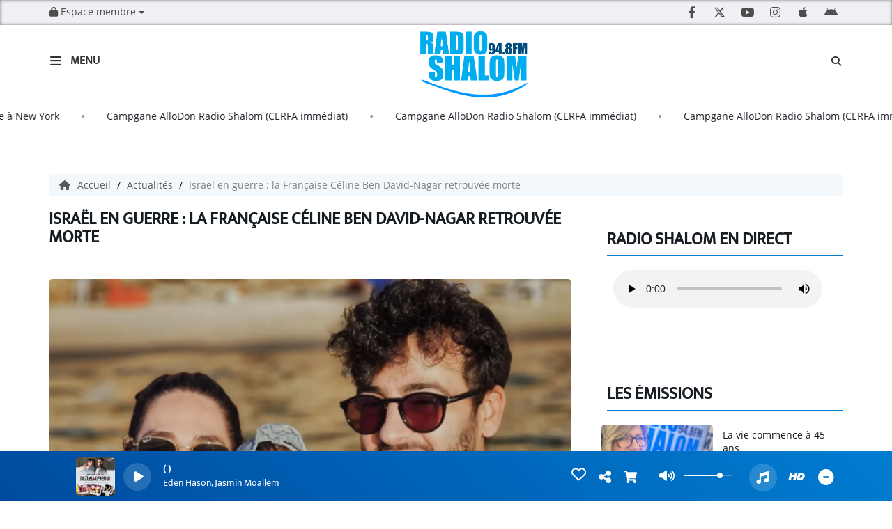

--- FILE ---
content_type: text/html; charset=UTF-8
request_url: http://radioshalom.fr/news/israel-en-guerre-la-francaise-celine-ben-david-nagar-retrouvee-morte-609
body_size: 19278
content:
<!DOCTYPE html PUBLIC "-//W3C//DTD XHTML 1.0 Strict//EN" "http://www.w3.org/TR/xhtml1/DTD/xhtml1-strict.dtd"><html xmlns="http://www.w3.org/1999/xhtml" xml:lang="fr"  lang="fr">
<head>
    <meta name="viewport" content="width=device-width initial-scale=1.0 maximum-scale=1.0 user-scalable=0"/>

	<link href="http://radioshalom.fr/news/israel-en-guerre-la-francaise-celine-ben-david-nagar-retrouvee-morte-609" rel="canonical" />
<link href="http://radioshalom.fr/rss-feed-1" rel="alternate" type="application/rss+xml" title="RSS News" />
<link href="http://radioshalom.fr/rss-feed-33" rel="alternate" type="application/rss+xml" title="RSS Commentaires" />
<link href="/upload/61af7269ed4d04.06751437.ico" rel="icon" type="image/x-icon" />	            <link rel="amphtml" href="http://radioshalom.fr/news/amp/israel-en-guerre-la-francaise-celine-ben-david-nagar-retrouvee-morte-609">
		    <title>Israël en guerre : la Française Céline Ben David-Nagar retrouvée morte - Radio Shalom</title>
    <meta name="description" content="Radio Shalom : La guerre en Isra&euml;l endeuille chaque jour un peu plus la France."/>
    <meta name="keywords" content="actualités,news"/>
    <meta http-equiv="Content-Type" content="text/html; charset=UTF-8"/>
    <meta http-equiv="Content-Language" content="fr"/>

    <link href="//fonts.googleapis.com/css?family=Raleway:400,700,800,900,600,500,300,200,100' " rel="stylesheet" property="stylesheet" type="text/css" media="all">

    <link rel="stylesheet" href="https://dfweu3fd274pk.cloudfront.net/theme4/style-804e3a7cf9.css"/>

	    <link id="mystylecss" rel="stylesheet" href="/css/theme4/mystyle.css?refresh=696f937b1604a">


    <script src="https://dfweu3fd274pk.cloudfront.net/theme4/script-0a8a17fe89.js"></script>
    <script src="https://maps.googleapis.com/maps/api/js?key=" async defer></script>
	
	    <!-- Google / Search Engine Tags -->
    <meta itemprop="name" content="Radio Shalom" />
    <meta itemprop="description" content="Radio Shalom : La guerre en Isra&euml;l endeuille chaque jour un peu plus la France." />
    <meta itemprop="image" content="http://radioshalom.fr/upload/news/main/652eac3d9a5d50.79311809.png?=1768919931" />
    <!-- Meta Facebook -->
    <meta property="og:url" content="http://radioshalom.fr/news/israel-en-guerre-la-francaise-celine-ben-david-nagar-retrouvee-morte-609"/>
    <meta property='og:site_name' content="Radio Shalom"/>
    <meta property="og:title" content="Israël en guerre : la Française Céline Ben David-Nagar retrouvée morte"/>
    <meta property="og:description" content="La guerre en Isra&amp;euml;l endeuille chaque jour un peu plus la France. Dix jours apr&amp;egrave;s sa disparition, la franco-isra&amp;eacute;lienne C&amp;eacute;line Ben David-Nagar a..."/>
    <meta property="og:type" content="article"/>
    <meta property="og:image" content="http://radioshalom.fr/upload/news/main/652eac3d9a5d50.79311809.png?=1768919931"/>
    <!-- Meta twitter -->
    <meta name="twitter:card" content="summary_large_image"/>
	            <meta name="twitter:site" content="@radioshalom94_8?lang=fr"/>
		    <meta name="twitter:title" content="Israël en guerre : la Française Céline Ben David-Nagar retrouvée morte"/>
    <meta name="twitter:description" content="La guerre en Isra&amp;euml;l endeuille chaque jour un peu plus la France. Dix jours apr&amp;egrave;s sa disparition, la franco-isra&amp;eacute;lienne C&amp;eacute;line Ben David-Nagar a..."/>
    <meta name="twitter:image" content="http://radioshalom.fr/upload/news/main/652eac3d9a5d50.79311809.png?=1768919931"/>
    <meta name="twitter:image:alt" content="Israël en guerre : la Française Céline Ben David-Nagar retrouvée morte"/>
	         <meta name="apple-itunes-app" content="app-id=1492095385">
	
    <style type="text/css">
        
        @font-face {
            font-family: "mukta";
            src: url('//fonts.gstatic.com/s/mukta/v7/iJWKBXyXfDDVXYnGp32S0H3f.ttf');
        }

        @font-face {
            font-family: "opensans";
            src: url('//fonts.gstatic.com/s/opensans/v17/mem8YaGs126MiZpBA-U1UpcaXcl0Aw.ttf');
        }

        .main-color, .list_element h4:hover, .list_element h3:hover, .list_element h2:hover, .list_element h1:hover, #date_diffusion + .bootstrap-datetimepicker-widget table td a span, #date_agenda + .bootstrap-datetimepicker-widget table td a span, #date_diffusion + .bootstrap-datetimepicker-widget table thead span, #date_agenda + .bootstrap-datetimepicker-widget table thead span, .box-play a, ul.pagination-custom li span, ul.pagination-custom li a {
            color:  !important;
        }

        .main-color-for-background, .centered-btns_tabs a, #date_diffusion + .bootstrap-datetimepicker-widget table td.active, #date_agenda + .bootstrap-datetimepicker-widget table td.active, #date_diffusion + .bootstrap-datetimepicker-widget table td.active:hover, #date_agenda + .bootstrap-datetimepicker-widget table td.active:hover, #date_diffusion + .bootstrap-datetimepicker-widget .btn-primary, #date_agenda + .bootstrap-datetimepicker-widget .btn-primary, .bootstrap-datetimepicker-widget table td span.active, .form-group-radio .radio-inline span:after, ul.pagination-custom#catpicker li .active span, .lg-progress-bar .lg-progress {
            background:  !important;
        }

        .main-color-for-background-5, .pagination > li > a:focus, .pagination > li > a:hover, .pagination > li > span:focus, .pagination > li > span:hover {
            background: rgba(0, 0, 0, 0.05)
        }

        .main-color-for-background-10 {
            background: rgba(0, 0, 0, 0.10)
        }

        .main-color-for-background-gradient {
            background: linear-gradient(225deg, , );
            background: linear-gradient(225deg, , rgba(-50, -50, -50));
        }

        .main-color-for-border-bottom {
            border-bottom: solid 1px;
        }

        .main-color-for-border-bottom-color, #date_diffusion + .bootstrap-datetimepicker-widget table td.today:not(.active):before, #date_agenda + .bootstrap-datetimepicker-widget table td.today:not(.active):before {
            border-bottom-color: ;
        }

        .form-control:focus, .form-group-radio .radio-inline input:checked ~ span {
            border-color: ;
        }

        .title-font {
            font-family: mukta        }

        .content-font, .form-control {
            font-family: opensans        }

        .btn-primary, .btn-primary[disabled], .btn-primary.disabled, .btn-primary.disabled:hover, .btn-primary[disabled]:hover, .btn-primary.disabled:focus {
            background: linear-gradient(-135deg, , );
            background: linear-gradient(-135deg,  0%, rgba(-50, -50, -50) 100%);
        }

        .btn-primary::before {
            background: linear-gradient(40.65deg, , );
            background: linear-gradient(40.65deg,  0%, rgba(-50, -50, -50) 100%);
        }

        .btn, .pagination-custom span.deactive {
            font-family: opensans;
            box-shadow: 0 1px 10px 0 rgba(0, 0, 0, 0.5);
        }

        .navbar-player .control-play .fa {
            color: ;
        }

                .footer {
            margin-bottom: 0;
        }

        
        

        
        
                .logo {
            height: 100px !important;
        }

                .navbar-header,
        a.navbar-brand,
        .navbar-player {
            height: 110px;
        }

        .opened_menu_responsive #menu-responsive {
            top: 144px;
        }

        .menu-label,
        #fakeSearchButton,
        .opened_search_bar #search-form {
            top: 41px;
        }

        .openmenuButton {
            top: 21px;
        }

        .navbar-header .close {
            top: 23px;
        }

        .opened_search_bar #closeSearchBar {
            top: 38px;
        }

                
    </style>

    <style type="text/css" id="customCSS">
            </style>

	    <link rel="stylesheet" href="https://unpkg.com/orejime@2.0.3/dist/orejime.css"/>
    <link rel="stylesheet" href="/css/common/orejime.css"/>
</head>

<body>
<div id='fb-root'></div>

<!-- Script pour le Menu -->
<script>
    (function ($) { //create closure so we can safely use $ as alias for jQuery
        $(document).ready(function () {
            $('#navbar-sfmenu').superfish({
                speed: 'fast',
                delay: 200
            });
        });
    })(jQuery);
</script>

<div id="menu-responsive-overlay"></div>

<nav id="navbarscroll" class="navbar navbar-default navbar-fixed-top container counter-container">
    <!-- header-fixed-top pour fixer le header en haut + enlever le JS -->
    <div class="nav-global content-font">
        <div id="toplink" class="scrolltoplink">
            <div class="container toplink-container">

                <div class="link-contact">
                    <div class="dropdown">
                        <button class="btn btn-toplink dropdown-toggle" type="button" id="dropdownMenu12"
                                data-toggle="dropdown" aria-haspopup="true" aria-expanded="true">
                            <i class="fa fa-lock"></i> Espace membre                            <span class="caret"></span>
                        </button>

                        <ul class="dropdown-menu" aria-labelledby="dropdownMenu12">
                            <li class="navbarItem-user  hidden ">
                                <a href="/utilisateurs"
                                   role="button" data-toggle="modal"><i
                                            class="fa fa-user"></i> Mon compte</a>
                            </li class="navbarItem-user  hidden ">
                                                        <li role="separator"
                                class="divider navbarItem-user  hidden "></li>
                            <li class="navbarItem-user  hidden ">
                                <a id="logout"
                                   href="/utilisateurs/index/logout">
                                    <i class="fa fa-sign-out"></i> Fermer ma session                                </a>
                            </li>
                            <li class="navbarItem-guest ">
                                <a href="/inscription"><i
                                            class="fa fa-user"></i> Se connecter</a></li>
                            <li class="navbarItem-guest ">
                                <a href="#modal_mdp_oublie" role="button" data-toggle="modal"><i
                                            class="fa fa-question-circle"></i> Mot de passe oublié ?                                </a></li>
                        </ul>
                    </div>
                </div>

                <div class="link-socials">
                    <div class="link-socials-list">

                                                    <div class="link-socials-item facebook">
                                <a class="link-socials-item-link" target="_blank"
                                   href="https://www.facebook.com/profile.php?id=100063601241798">
                                    <span class="link-socials-item-link-hover"></span>
                                </a>
                                <div class="link-socials-item-popup">
                                    <span>Facebook</span>
                                </div>
                            </div>
                        
                                                    <div class="link-socials-item twitter">
                                <a class="link-socials-item-link" target="_blank"
                                   href="https://twitter.com/radioshalom94_8?lang=fr">
                                    <span class="link-socials-item-link-hover"></span>
                                </a>
                                <div class="link-socials-item-popup">
                                    <span>Twitter</span>
                                </div>
                            </div>
                        
                                                    <div class="link-socials-item youtube">
                                <a class="link-socials-item-link" target="_blank"
                                   href="https://www.youtube.com/@radioshalom94.89">
                                    <span class="link-socials-item-link-hover"></span>
                                </a>
                                <div class="link-socials-item-popup">
                                    <span>YouTube</span>
                                </div>
                            </div>
                        
                                                    <div class="link-socials-item instagram">
                                <a class="link-socials-item-link" target="_blank"
                                   href="https://www.instagram.com/radioshalom94.8/?hl=fr">
                                    <span class="link-socials-item-link-hover"></span>
                                </a>
                                <div class="link-socials-item-popup">
                                    <span>Instagram</span>
                                </div>
                            </div>
                        
                                                    <div class="link-socials-item ios">
                                <a class="link-socials-item-link" target="_blank"
                                   href="https://apps.apple.com/fr/app/radio-shalom/id1492095385">
                                    <span class="link-socials-item-link-hover"></span>
                                </a>
                                <div class="link-socials-item-popup">
                                    <span>iPhone</span>
                                </div>
                            </div>
                        
                                                    <div class="link-socials-item android">
                                <a class="link-socials-item-link" target="_blank"
                                   href="https://play.google.com/store/apps/details?id=com.icreo.radioshalomofficiel&pli=1">
                                    <span class="link-socials-item-link-hover"></span>
                                </a>
                                <div class="link-socials-item-popup">
                                    <span>Android</span>
                                </div>
                            </div>
                        
                        
                                            </div>
                </div>
            </div>
        </div>

        <div class="navbarheaderzone">
            <div class="container navheaderbg">
                <div class="navbar-header">
                    <div class="open-menu-div">
                        <span class="openmenuButton" id="menu-opener">
                            <i class="fa fa-bars"></i>
                        </span>
                        <div class="title-font menu-label menu-label-ouvert">Menu</div>
                    </div>
                    <div class="close-menu-div">
                        <button id="closeMenu" type="button" class="close" aria-label="Close">
                            <span aria-hidden="true">&times;</span>
                        </button>
                        <div class="title-font menu-label menu-label-fermer">Fermer</div>
                    </div>

                    <a class="navbar-brand" href="/"><img
                                src="/upload/design/5acb8e3e1cea44.75620795.png" alt="logo"
                                class="logo"/></a>

                                        <div class="navbar-player main-color-for-background-gradient">
                        <div class="control-infos" id="navbar-player-titrage">
                            <a class="control-play">
                                <i class="fa fa-play play-button"></i>
                                <i class="fa fa-pause pause-button" style="display: none;"></i>
                                <i class="fa fa-spinner fa-spin player-loader" style="display: none;"></i>
                            </a>
                            <span class="control-track">
                                <span class="title ellipsis ellipsis-1l title-font"></span>
                                <span class="artist ellipsis ellipsis-1l title-font"></span>
                            </span>
                            <div class="clear"></div>
                        </div>
                    </div>
                                    </div>
                
<form class="searchform searchform-menu" id="search-form" method="post">
    <button type="submit" id="searchButton" class="search-button"><i class="fa fa-search"></i></button>
    <input class="title-font search-bar" type="text" id="searchBar" name="query" placeholder="Rechercher sur le site…" disabled />
</form>
<button type="submit" id="fakeSearchButton" class="search-button"><i class="fa fa-search"></i></button>
<button id="closeSearchBar" type="button" class="close" aria-label="Close">
    <span aria-hidden="true">&times;</span>
</button>

<script type="text/javascript">

    $("#searchBar").keydown(function (e) {
        var key = (e.which) ? e.which : e.keyCode;

        if (key === 13) {
            e.stopPropagation();
            e.preventDefault();
        }
    });

    $("#searchBar").keyup(function (e) {
        var key = (e.which) ? e.which : e.keyCode;
        if (key === 13) {
            if($("#searchBar").val().trim().length > 0) {
                $(".searchform").attr("action",'/' + 'recherche' + '/' + $("#searchBar").val());
                $("body").removeClass('opened_search_bar');
                $("#searchBar").attr('disabled','disabled');
                $("#search-form").submit();
            }
        }
    });

    $('#searchButton').click(function (e) {
        e.stopPropagation();
        e.preventDefault();

        if($("#searchBar").val().trim().length > 0) {
            $(".searchform").attr("action",'/' + 'recherche' + '/' + $("#searchBar").val());
            $("body").removeClass('opened_search_bar');
            $("#searchBar").attr('disabled','disabled');
            $("#search-form").submit();
        }
    });

</script>
            </div>
        </div>
    </div>
        <div class="ticker-bar">
        <div class="ticker__title">
            <p>
                            </p>
        </div>
        <div class="ticker-wrap">
            <div class="ticker">
                                                            <a href="/news/le-president-venezuelien-dechu-nicolas-maduro-face-a-la-justice-a-new-york-838" class="ticker__item">
                            Le président vénézuélien déchu Nicolás Maduro face à la justice à New York                        </a>
                        <span class="oval"></span>
                                                                                <a href="/news/campgane-allodon-radio-shalom-cerfa-immediat-837" class="ticker__item">
                            Campgane AlloDon Radio Shalom (CERFA immédiat)                        </a>
                        <span class="oval"></span>
                                                                                <a href="/news/campgane-allodon-radio-shalom-cerfa-immediat-836" class="ticker__item">
                            Campgane AlloDon Radio Shalom (CERFA immédiat)                        </a>
                        <span class="oval"></span>
                                                                                <a href="/news/campgane-allodon-radio-shalom-cerfa-immediat-835" class="ticker__item">
                            Campgane AlloDon Radio Shalom (CERFA immédiat)                        </a>
                        <span class="oval"></span>
                                                                                <a href="/news/l-election-de-zohran-mamdani-a-new-york-provoque-un-seisme-politique-mondial-834" class="ticker__item">
                            L’élection de Zohran Mamdani à New York provoque un séisme politique mondial                        </a>
                        <span class="oval"></span>
                                                                                <a href="/news/zohar-mamdani-au-coeur-d-une-controverse-a-moins-d-une-semaine-des-municipales-new-yorkaises-833" class="ticker__item">
                            Zohar Mamdani au cœur d’une controverse à moins d’une semaine des municipales new-yorkaises                        </a>
                        <span class="oval"></span>
                                                                                <a href="/news/independante-a-gauche-pro-palestinienne-catherine-connolly-la-nouvelle-presidente-de-l-irlande-832" class="ticker__item">
                            Indépendante, à gauche, pro-palestinienne... Catherine Connolly, la nouvelle présidente de l’Irlande                        </a>
                        <span class="oval"></span>
                                                                                <a href="/news/abattage-d-un-olivier-en-hommage-a-ilan-halimi-deux-freres-condamnes-mais-pas-pour-antisemitisme-831" class="ticker__item">
                            Abattage d’un olivier en hommage à Ilan Halimi: deux frères condamnés, mais pas pour antisémitisme.                        </a>
                        <span class="oval"></span>
                                                                                <a href="/news/l-euroligue-de-basket-de-retour-en-israel-830" class="ticker__item">
                            L’Euroligue de basket de retour en Israël                        </a>
                        <span class="oval"></span>
                                                                                <a href="/news/boycott-l-equipementier-reebok-ordonne-a-la-selection-israelienne-de-football-de-retirer-son-logo-829" class="ticker__item">
                            Boycott : l'équipementier Reebok ordonne à la sélection israélienne de football de retirer son logo                        </a>
                        <span class="oval"></span>
                                                                                <a href="/news/un-mois-apres-son-depart-ou-en-est-la-flottille-humanitaire-qui-se-rapproche-de-gaza-828" class="ticker__item">
                            Un mois après son départ, où en est la flottille humanitaire qui se rapproche de Gaza ?                        </a>
                        <span class="oval"></span>
                                                                                <a href="/news/nicolas-sarkozy-condamne-a-cinq-ans-d-emprisonnement-pour-association-de-malfaiteurs-dans-l-affaire-du-financement-libyen-de-sa-campagne-de-2007-827" class="ticker__item">
                            Nicolas Sarkozy condamné à cinq ans d'emprisonnement pour association de malfaiteurs dans l'affaire du financement libyen de sa campagne de 2007                        </a>
                        <span class="oval"></span>
                                                                                <a href="/news/demission-de-francois-bayrou-qui-pour-lui-succeder-826" class="ticker__item">
                            Démission de François Bayrou: qui pour lui succéder ?                        </a>
                        <span class="oval"></span>
                                                                                <a href="/news/reconnaissance-internationale-de-la-palestine-un-elan-qui-s-intensifie-825" class="ticker__item">
                            Reconnaissance internationale de la Palestine : un élan qui s’intensifie                        </a>
                        <span class="oval"></span>
                                                                                <a href="/news/tensions-diplomatiques-entre-la-france-et-israel-emmanuel-macron-persiste-sur-la-reconnaissance-de-l-etat-palestinien-824" class="ticker__item">
                            Tensions diplomatiques entre la France et Israël : Emmanuel Macron persiste sur la reconnaissance de l'État palestinien                        </a>
                        <span class="oval"></span>
                                                                                <a href="/news/fauda-le-tournage-deplace-de-marseille-a-budapest-en-raison-de-tensions-liees-a-l-antisemitisme-823" class="ticker__item">
                            Fauda : le tournage déplacé de Marseille à Budapest en raison de tensions liées à l’antisémitisme                        </a>
                        <span class="oval"></span>
                                                                                <a href="/news/dette-jours-feries-antisemitisme-francois-bayrou-s-explique-depuis-matignon-822" class="ticker__item">
                            Dette, jours fériés, antisémitisme : François Bayrou s'explique depuis Matignon                        </a>
                        <span class="oval"></span>
                                                                                <a href="/news/vandalisme-antisemite-a-paris-les-locaux-d-el-al-pris-pour-cible-reactions-fermes-en-israel-et-en-france-821" class="ticker__item">
                            Vandalisme antisémite à Paris : les locaux d’El Al pris pour cible, réactions fermes en Israël et en France                        </a>
                        <span class="oval"></span>
                                                                                <a href="/news/polemique-a-bord-des-messages-pro-palestiniens-decouverts-sur-des-repas-casher-820" class="ticker__item">
                            Polémique à bord : des messages pro-palestiniens découverts sur des repas casher                        </a>
                        <span class="oval"></span>
                                                                                <a href="/news/israel-division-dans-le-monde-culturel-autour-de-la-guerre-a-gaza-819" class="ticker__item">
                            Israël : division dans le monde culturel autour de la guerre à Gaza                        </a>
                        <span class="oval"></span>
                                                                                <a href="/news/france-enquete-apres-des-propos-nazis-d-un-refugie-gazaoui-818" class="ticker__item">
                            France : enquête après des propos nazis d’un réfugié gazaoui                        </a>
                        <span class="oval"></span>
                                                                                <a href="/news/emily-damari-denonce-la-reconnaissance-d-un-etat-palestinien-par-keir-starmer-817" class="ticker__item">
                            Emily Damari dénonce la reconnaissance d’un État palestinien par Keir Starmer                        </a>
                        <span class="oval"></span>
                                                                                <a href="/news/une-employee-d-un-sous-traitant-d-air-france-interpelle-des-passagers-a-roissy-en-scandant-free-palestine-816" class="ticker__item">
                            Une employée d’un sous-traitant d’Air France interpelle des passagers à Roissy en scandant « Free Palestine ».                        </a>
                        <span class="oval"></span>
                                                                                <a href="/news/gaza-25-pays-exigent-un-cessez-le-feu-et-un-acces-humanitaire-immediat-815" class="ticker__item">
                            Gaza : 25 pays exigent un cessez-le-feu et un accès humanitaire immédiat                        </a>
                        <span class="oval"></span>
                                                                                <a href="/news/agression-d-une-fillette-de-9-ans-a-tel-aviv-un-ressortissant-indien-inculpe-814" class="ticker__item">
                            Agression d’une fillette de 9 ans à Tel-Aviv un ressortissant indien inculpé                        </a>
                        <span class="oval"></span>
                                                                                <a href="/news/asile-pour-les-gazaouis-marine-le-pen-denonce-une-folie-pure-813" class="ticker__item">
                            Asile pour les Gazaouis: Marine Le Pen dénonce une “folie pure”                        </a>
                        <span class="oval"></span>
                                                                                <a href="/news/amir-se-retrouve-de-nouveau-au-coeur-d-une-polemique-812" class="ticker__item">
                            Amir se retrouve de nouveau au cœur d’une polémique                        </a>
                        <span class="oval"></span>
                                                                                <a href="/news/la-tension-monte-d-un-cramp-en-syrie-811" class="ticker__item">
                            La tension monte d’un cramp en Syrie                        </a>
                        <span class="oval"></span>
                                                                                <a href="/news/paris-exhorte-israel-a-lever-le-blocus-financier-sur-l-autorite-palestinienne-810" class="ticker__item">
                            Paris exhorte Israël à lever le blocus financier sur l’Autorité palestinienne                        </a>
                        <span class="oval"></span>
                                                                                <a href="/news/apercu-des-compagnies-ayant-repris-ou-assurant-des-vols-vers-ben-gourion-en-2025-809" class="ticker__item">
                            Aperçu des compagnies ayant repris ou assurant des vols vers Ben Gourion en 2025                        </a>
                        <span class="oval"></span>
                                                </div>
        </div>
    </div>
<script>
    
    $(".ticker").clone().appendTo(".ticker-wrap");

    $(".ticker").mouseenter(function() {
        $(".ticker").css("animation-play-state", "paused");
    });

    $(".ticker").mouseleave(function() {
        $(".ticker").css("animation-play-state", "running");
    });
</script>

<div id="player-header" class="player-radio-bar main-color-for-background-gradient no-multistream ">
    <div class="container">

        <script>
                        $(function() {
                            radioURL = "https://www.radioking.com/play/radio-shalom";
                            if(Cookies.get("streamQuality") !== undefined){
                                if(Cookies.get("streamQuality") === "BD") {
                                    if (/Android|webOS|iPhone|iPad|iPod|BlackBerry|IEMobile|Opera Mini/i.test(navigator.userAgent)) {
                                        radioURL = "https://www.radioking.com/play/radio-shalom/416539";
                                    }
                                    $("#HD-link").attr("class", "hd-off");
                                    $("#HD-link").attr("data-val", "0");

                                } else if(Cookies.get("streamQuality") === "HD") {
                                    if (!(/Android|webOS|iPhone|iPad|iPod|BlackBerry|IEMobile|Opera Mini/i.test(navigator.userAgent))) {
                                        radioURL = "https://www.radioking.com/play/radio-shalom/416542";
                                    }
                                }
                            }

                            if(radioURL === ""){
                                radioURL = "https://www.radioking.com/play/radio-shalom";
                            }

                            initPlayer(radioURL, "Live Radio Shalom", "/upload/players/617a99e07fc0a6.16910416.jpg", "8","0")

                        });
                    </script>
        <span class="container-control-stream">
            <span class="control-stream">

                <div id="current-radio" data-flux="https://www.radioking.com/play/radio-shalom"
                     data-flux-bd="https://www.radioking.com/play/radio-shalom/416539"
                     data-flux-hd="https://www.radioking.com/play/radio-shalom/416542"
                     data-logo="/upload/players/617a99e07fc0a6.16910416.jpg"
                     data-name="Live Radio Shalom"
                     data-autoplay="0"
                     data-idplayer="8">
                    <img src="/upload/players/617a99e07fc0a6.16910416.jpg"
                         class="logo-stream"/><span
                        class="stream-name hidden-xs title-font">Live Radio Shalom</span>
                                    </div>

                <div id="other-radios" class="main-color-for-background">
                                    </div>
        	</span>
        </span>

        <span class="container-radio-back-button">
            <span id="radio-back-button" data-flux="https://www.radioking.com/play/radio-shalom"
                  data-flux-bd="https://www.radioking.com/play/radio-shalom/416539"
                  data-flux-hd="https://www.radioking.com/play/radio-shalom/416542"
                  data-logo="/upload/players/617a99e07fc0a6.16910416.jpg"
                  data-name="Live Radio Shalom"
                  data-autoplay="0"
                  data-idplayer="8">

                <div class="title-font back-to-radio-text">
                   <i class="fa fa-arrow-left"></i>
                    <div>
                        Retour à la radio                    </div>
                 </div>
            </span>
        </span>

        <div class="control-infos" id="titrage">
            <span class="control-cover cover-titrage">
                <img class="media-cover" src="">
            </span>
            <a class="control-play">
                <i class="fa fa-play play-button"></i>
                <i class="fa fa-pause pause-button" style="display: none;"></i>
                <i class="fa fa-spinner fa-spin player-loader" style="display: none;"></i>
            </a>
            <span class="control-track">
                <div class="marquee">
                    <span class="title ellipsis ellipsis-1l title-font"></span>
                    <span class="artist ellipsis ellipsis-1l title-font"></span>
                </div>
                <div id="seek-bar" class="hidden">
                    <div class="bar-zone">
                        <div class="seek-slider">
                            <div class="bgSeekSlider"></div>
                        </div>
                    </div>
                    <div class="time-left"></div>
                </div>
            </span>
            <div class="clear"></div>

        </div>
        <span class="open-actions hidden">
                <i>
                <svg width="30px" height="14px" viewBox="0 0 30 14" version="1.1" xmlns="http://www.w3.org/2000/svg" xmlns:xlink="http://www.w3.org/1999/xlink">
                    <defs>
                        <filter x="-3.5%" y="-2.4%" width="107.0%" height="104.8%" filterUnits="objectBoundingBox" id="filter-1">
                            <feOffset dx="0" dy="2" in="SourceAlpha" result="shadowOffsetOuter1"></feOffset>
                            <feGaussianBlur stdDeviation="2" in="shadowOffsetOuter1" result="shadowBlurOuter1"></feGaussianBlur>
                            <feColorMatrix values="0 0 0 0 0   0 0 0 0 0   0 0 0 0 0  0 0 0 0.5 0" type="matrix" in="shadowBlurOuter1" result="shadowMatrixOuter1"></feColorMatrix>
                            <feMerge>
                                <feMergeNode in="shadowMatrixOuter1"></feMergeNode>
                                <feMergeNode in="SourceGraphic"></feMergeNode>
                            </feMerge>
                        </filter>
                    </defs>
                    <g stroke="none" stroke-width="1" fill="none" fill-rule="evenodd">
                        <g id="dot-open-actions" transform="translate(-207.000000, -84.000000)" fill="#FFFFFF" fill-rule="nonzero">
                            <g id="Top-header-2" transform="translate(-5.466844, 0.000000)" filter="url(#filter-1)">
                                <g id="Group-3" transform="translate(5.466844, 64.000000)">
                                    <path d="M213.75,22 C215.270139,22 216.5,23.2298611 216.5,24.75 C216.5,26.2701389 215.270139,27.5 213.75,27.5 C212.229861,27.5 211,26.2701389 211,24.75 C211,23.2298611 212.229861,22 213.75,22 Z M222.55,22 C224.070139,22 225.3,23.2298611 225.3,24.75 C225.3,26.2701389 224.070139,27.5 222.55,27.5 C221.029861,27.5 219.8,26.2701389 219.8,24.75 C219.8,23.2298611 221.029861,22 222.55,22 Z M230.25,22 C231.770139,22 233,23.2298611 233,24.75 C233,26.2701389 231.770139,27.5 230.25,27.5 C228.729861,27.5 227.5,26.2701389 227.5,24.75 C227.5,23.2298611 228.729861,22 230.25,22 Z" id="Path-2"></path>
                                </g>
                            </g>
                        </g>
                    </g>
                </svg>
                </i>
        </span>
        <div class="control-actions-right">

            <span class="control-actions">
                             <a id="player-vote"><i class='far fa-heart'></i></a>
                <div id="partage">
                    <i class="fa fa-share-alt fa-lg fa-fw"></i>
                    <div class="noselect nofbsharing">
                        
                        <a class="twitter content-font" target="_blank">
                            <i class="fa-brands fa-square-x-twitter"></i> Tweeter ce titre                        </a>
                    </div>
                </div>
                <a id="player-download" href="#" target="_blank" class="disabled">
                    <i><svg version="1.1" xmlns="http://www.w3.org/2000/svg" xmlns:xlink="http://www.w3.org/1999/xlink" width="19px" height="18px" viewBox="0 0 19 18" xml:space="preserve">
                        <g class="shopping-cart">
                            <path d="M17.4,10.6L19,3.3c0.1-0.5-0.3-1-0.8-1h-13L4.9,0.7C4.9,0.3,4.5,0,4.2,0H0.8C0.4,0,0,0.4,0,0.8
                                v0.6c0,0.5,0.4,0.8,0.8,0.8h2.3l2.3,12.1c-0.6,0.3-0.9,1-0.9,1.7c0,1.1,0.8,2,1.8,2s1.8-0.9,1.8-2c0-0.6-0.2-1-0.6-1.4h6.9
                                C14.2,15,14,15.5,14,16c0,1.1,0.8,2,1.8,2s1.8-0.9,1.8-2c0-0.8-0.4-1.5-1-1.8l0.2-0.9c0.1-0.5-0.3-1-0.8-1H7.2L7,11.3h9.7
                                C17,11.3,17.3,11,17.4,10.6z"/>
                        </g>
                    </svg></i>
                </a>
                <div class="hidden"
                     id="player-share-track">Je suis en train d’écouter [$1] sur [$2] !</div>
                <div class="hidden"
                     id="player-share-podcast">Je suis en train d’écouter le podcast [$1] !</div>
                <div class="hidden"
                     id="player-share-sample">Je suis en train d’écouter l’extrait [$1] !</div>
            </span>

            <div class="control-volume hidden-sm hidden-xs">
                <a id="mute-volume" class="toggle-volume">
                    <i class="fa fa-fw fa-volume-up fa-lg"></i>
                </a>
                <a id="unmute-volume" class="toggle-volume" style="display: none;">
                    <i class="fa fa-fw fa-volume-off fa-lg"></i>
                </a>

                <div class="control-slider-volume hidden-sm hidden-xs">
                    <div id="player-slider-volume">
                        <div class="container-sliderVolume">
                            <div class="bgSliderVolume"></div>
                        </div>
                    </div>
                </div>
            </div>

            <div class="last-track-zone hidden-sm hidden-xs">
                <div class="last-track-button">
                    <a class="control-last-track">
                        <i class="fa fa-music fa-fw fa-lg"></i>
                    </a>
                </div>
                <span class="container-last-track-list">
                        <div id="last-track-list" class="last-track-list main-color-for-background">
                            <div class="last-tracks"><div class="row m-l-0 m-r-0" style="margin-top: 0;"><div class="col-sm-2 track-hour title-font">17:24</div><div class="col-sm-2 track-cover"><img src="https://image.radioking.io/radios/130300/cover/id3/e3cdca34-b6e3-4e7b-a530-626d3b7922c1.jpg" /></div><div class="col-sm-8 track-titration ellipsis ellipsis-1l"><div class="track-title ellipsis ellipsis-1l title-font">  ( )</div><div class="track-artist ellipsis ellipsis-1l title-font">Eden Hason, Jasmin Moallem</div></div></div><div class="row m-l-0 m-r-0" style="margin-top: 0;"><div class="col-sm-2 track-hour title-font">14:58</div><div class="col-sm-2 track-cover"><img src="https://image.radioking.io/radios/130300/cover/api/a233955c-9eb2-47f0-857d-b5de7f510fe5.jpg" /></div><div class="col-sm-6 track-titration ellipsis ellipsis-1l"><div class="track-title ellipsis ellipsis-1l title-font">תאמין לי</div><div class="track-artist ellipsis ellipsis-1l title-font">עדן בן זקן</div></div><div class="col-sm-2 track-download"><a id="player-download" href="https://itunes.apple.com/us/album/tazizu/1149360724?i=1149365795" target="_blank"><i><svg version="1.1" xmlns="http://www.w3.org/2000/svg" xmlns:xlink="http://www.w3.org/1999/xlink" width="19px" height="18px" viewBox="0 0 19 18" xml:space="preserve">
                    <g class="shopping-cart">
                        <path d="M17.4,10.6L19,3.3c0.1-0.5-0.3-1-0.8-1h-13L4.9,0.7C4.9,0.3,4.5,0,4.2,0H0.8C0.4,0,0,0.4,0,0.8
                            v0.6c0,0.5,0.4,0.8,0.8,0.8h2.3l2.3,12.1c-0.6,0.3-0.9,1-0.9,1.7c0,1.1,0.8,2,1.8,2s1.8-0.9,1.8-2c0-0.6-0.2-1-0.6-1.4h6.9
                            C14.2,15,14,15.5,14,16c0,1.1,0.8,2,1.8,2s1.8-0.9,1.8-2c0-0.8-0.4-1.5-1-1.8l0.2-0.9c0.1-0.5-0.3-1-0.8-1H7.2L7,11.3h9.7
                            C17,11.3,17.3,11,17.4,10.6z"/>
                    </g>
                </svg></i></a></div></div><div class="row m-l-0 m-r-0" style="margin-top: 0;"><div class="col-sm-2 track-hour title-font">17:08</div><div class="col-sm-2 track-cover"><img src="/images/common/livefeed-coverDefaut.png" /></div><div class="col-sm-8 track-titration ellipsis ellipsis-1l"><div class="track-title ellipsis ellipsis-1l title-font">GIMS-Hola Señorita en duo avec Malum.mp3</div><div class="track-artist ellipsis ellipsis-1l title-font">Unknown</div></div></div><div class="row m-l-0 m-r-0" style="margin-top: 0;"><div class="col-sm-2 track-hour title-font">16:52</div><div class="col-sm-2 track-cover"><img src="/images/common/livefeed-coverDefaut.png" /></div><div class="col-sm-8 track-titration ellipsis ellipsis-1l"><div class="track-title ellipsis ellipsis-1l title-font">עומר אדם</div><div class="track-artist ellipsis ellipsis-1l title-font">Unknown</div></div></div><div class="row m-l-0 m-r-0" style="margin-top: 0;"><div class="col-sm-2 track-hour title-font">16:38</div><div class="col-sm-2 track-cover"><img src="/images/common/livefeed-coverDefaut.png" /></div><div class="col-sm-8 track-titration ellipsis ellipsis-1l"><div class="track-title ellipsis ellipsis-1l title-font">2 קרן פלס עם רון בוחניק</div><div class="track-artist ellipsis ellipsis-1l title-font">Unknown</div></div></div></div>                        </div>
                    </span>
            </div>

            <div class="retractable-player">
                <a class="retract-player-button">
                    <i class="fa fa-minus-circle fa-fw fa-lg"></i>
                </a>
                <a class="extend-player-button">
                    <i class="fa fa-plus-circle fa-fw fa-lg"></i>
                </a>
            </div>

            <div class="HD-button  hidden-sm hidden-xs">
                <a id="HD-link" data-val="1">
                    <svg viewBox="0 0 100 45" version="1.1" xmlns="http://www.w3.org/2000/svg">
                        <g id="Group">
                            <path d="M12.792,0.2 L27.768,0.2 L23.48,16.008 L37.176,16.008 L41.464,0.2 L56.44,0.2 L44.408,45 L29.432,45 L33.72,28.936 L20.024,28.936 L15.736,45 L0.76,45 L12.792,0.2 Z M61.304,0.2 L77.176,0.2 C81.5706886,0.2 85.1653194,0.733328 87.96,1.8 C90.7546806,2.866672 93.0053248,4.2533248 94.712,5.96 C97.9546829,9.20268288 99.576,13.5759725 99.576,19.08 C99.576,22.4506835 98.9573395,25.6293184 97.72,28.616 C96.4826605,31.6026816 94.6480122,34.3119878 92.216,36.744 C89.5279866,39.4320134 86.2426861,41.479993 82.36,42.888 C78.4773139,44.296007 73.9333594,45 68.728,45 L49.272,45 L61.304,0.2 Z M70.392,31.944 C72.6960115,31.944 74.7759907,31.6240032 76.632,30.984 C78.4880093,30.3439968 79.9919942,29.4480058 81.144,28.296 C82.0826714,27.3573286 82.8506637,26.1946736 83.448,24.808 C84.0453363,23.4213264 84.344,22.0453402 84.344,20.68 C84.344,19.4426605 84.1840016,18.4186707 83.864,17.608 C83.5439984,16.7973293 83.0853363,16.0933363 82.488,15.496 C81.762663,14.770663 80.8240058,14.2160019 79.672,13.832 C78.5199942,13.4479981 77.048009,13.256 75.256,13.256 L72.76,13.256 L67.768,31.944 L70.392,31.944 Z"
                                  id="HD"></path>
                        </g>
                    </svg>
                </a>
            </div>
        </div>
    </div>
</div>
</nav>


<script>
    if($('.logo').width() > 215){
        $('.logo').addClass('big');
    }
</script>

<div id="content-to-refresh">
    <script>
        $(function () {
            window.refreshContentMargin = function () {
                if (booleanCompare($(window).width(), 991, "gt")) {
                    if (booleanCompare($(".navbarheaderzone").height(), 70, "gt")) {
                        if ($("#player-header").css("position") != "fixed") {

                            var contentMargin = $("#content-to-refresh").css("margin-top");
                            $("#content-to-refresh").css("margin-top", ($(".navbarheaderzone").height() - 70) + "px");
                        } else if ($("#player-header").css("position") == "fixed") {

                            $("#content-to-refresh").css("margin-top", ($(".navbarheaderzone").height() - 140) + "px");
                        }
                    } else {
                        $("#content-to-refresh").css("margin-top", "");
                    }
                } else {
                    $("#content-to-refresh").css("margin-top", "");
                }
            }

            window.refreshContentMargin();

            $(window).resize(function () {
                window.refreshContentMargin();
            });
        });
    </script>

    <nav id="menu-responsive">

        <ul id="content-menuresponsive">
			        <li class="list-group panel">
			                    <i class="fa fa-home" aria-hidden="true"></i>
							                <a style="padding-left:0px" href="/"  >
											                                <span class="content-font rLink accueil-menu-span">Accueil</span>
							
                    </a>

					                            <a class="list-group-item collapsed"></a>
											                            <div class="spacer-menu"></div>
						
        </li>
	        <li class="list-group panel">
						                <a style="padding-left:0px" href="/page/live-hd-radio-shalom-1"  >
											                                <span class="content-font rLink">Radio Shalom en direct</span>
							
                    </a>

					                            <a class="list-group-item collapsed"></a>
											                            <div class="spacer-menu"></div>
						
        </li>
	        <li class="list-group panel">
						                <a style="padding-left:0px" href="/podcasts-1"  >
											                                <span class="content-font rLink">Podcasts</span>
							
                    </a>

					                            <a class="list-group-item collapsed"></a>
											                            <div class="spacer-menu"></div>
						
        </li>
	        <li class="list-group panel">
						                <a style="padding-left:0px" href="/news-1"  >
											                                <span class="content-font rLink">Actualités</span>
							
                    </a>

					                            <a class="list-group-item collapsed"></a>
											                            <div class="spacer-menu"></div>
						
        </li>
	        <li class="list-group panel">
			                    <i class="fa fa-home" aria-hidden="true"></i>
							                    <a class='list-group-item' href="/"  >
												                                <span class="content-font rLink accueil-menu-span">Emissions</span>
							
                    </a>

					                            <ul class="content-font" id="menu_emissions">
																		                                            <li class="list-group panel sub-menu ">
																				                                        <a href="/emissions"  >
										Programmes                                        </a>

										
                                        </li>
																			                                            <li class="list-group panel sub-menu ">
																				                                        <a href="/equipes-1"  >
										Equipe                                        </a>

										
                                        </li>
									                            </ul>
											                            <div class="spacer-menu"></div>
						
        </li>
	        <li class="list-group panel">
						                    <a class='list-group-item' href="https://www.instagram.com/radioshalom94.8/?hl=fr"  >
												                                <span class="content-font rLink">S'abonnez</span>
							
                    </a>

					                            <ul class="content-font" id="menu_s-abonnez">
																		                                            <li class="list-group panel sub-menu ">
																				                                        <a href="https://www.instagram.com/radioshalom94.8/?hl=fr"  >
										Instagram                                        </a>

										
                                        </li>
																			                                            <li class="list-group panel sub-menu ">
																				                                        <a href="https://www.facebook.com/Radio-Shalom-948-1812740459003974"  >
										Facebook                                        </a>

										
                                        </li>
																			                                            <li class="list-group panel sub-menu ">
																				                                        <a href="https://twitter.com/home"  >
										Twitter                                        </a>

										
                                        </li>
									                            </ul>
											                            <div class="spacer-menu"></div>
						
        </li>
	        <li class="list-group panel">
			                    <i class="fa fa-home" aria-hidden="true"></i>
							                    <a class='list-group-item' href="/"  >
												                                <span class="content-font rLink accueil-menu-span">Applications</span>
							
                    </a>

					                            <ul class="content-font" id="menu_applications">
																		                                            <li class="list-group panel sub-menu ">
																				                                        <a href="https://apps.apple.com/fr/app/radio-shalom/id1492095385"  target= "_blank"  >
										Iphone                                        </a>

										
                                        </li>
																			                                            <li class="list-group panel sub-menu ">
																				                                        <a href="https://play.google.com/store/apps/details?id=com.icreo.radioshalomofficiel"  target= "_blank"  >
										Android                                        </a>

										
                                        </li>
									                            </ul>
											
        </li>
	
<div class="buttonMenu">
    <div class='btnHidden'>
		                <a class="connect btn btn-primary m-t-15" href="/inscription" role="button"
                   data-toggle="modal">Se connecter</a>
			    </div>

    <div class='link-socials  m-t-15'>
        <div class='link-socials-list m-t-15'>
			                    <div class="link-socials-item facebook">
                        <a class="link-socials-item-link" target="_blank"
                           href="https://www.facebook.com/profile.php?id=100063601241798">
                            <span class="link-socials-item-link-hover"></span>
                        </a>
                        <div class="link-socials-item-popup">
                            <span>Facebook</span>
                        </div>
                    </div>
				                    <div class="link-socials-item twitter">
                        <a class="link-socials-item-link" target="_blank"
                           href="https://twitter.com/radioshalom94_8?lang=fr">
                            <span class="link-socials-item-link-hover"></span>
                        </a>
                        <div class="link-socials-item-popup">
                            <span>Twitter</span>
                        </div>
                    </div>
				                    <div class="link-socials-item youtube">
                        <a class="link-socials-item-link" target="_blank"
                           href="https://www.youtube.com/@radioshalom94.89">
                            <span class="link-socials-item-link-hover"></span>
                        </a>
                        <div class="link-socials-item-popup">
                            <span>YouTube</span>
                        </div>
                    </div>
				                    <div class="link-socials-item instagram">
                        <a class="link-socials-item-link" target="_blank"
                           href="https://www.instagram.com/radioshalom94.8/?hl=fr">
                            <span class="link-socials-item-link-hover"></span>
                        </a>
                        <div class="link-socials-item-popup">
                            <span>Instagram</span>
                        </div>
                    </div>
				                    <div class="link-socials-item ios">
                        <a class="link-socials-item-link" target="_blank"
                           href="https://apps.apple.com/fr/app/radio-shalom/id1492095385">
                            <span class="link-socials-item-link-hover"></span>
                        </a>
                        <div class="link-socials-item-popup">
                            <span>iPhone</span>
                        </div>
                    </div>
				                    <div class="link-socials-item android">
                        <a class="link-socials-item-link" target="_blank"
                           href="https://play.google.com/store/apps/details?id=com.icreo.radioshalomofficiel&pli=1">
                            <span class="link-socials-item-link-hover"></span>
                        </a>
                        <div class="link-socials-item-popup">
                            <span>Android</span>
                        </div>
                    </div>
				        </div>
    </div>        </ul>
    </nav>

    <div id="container-overlay" class="container p-l-0 p-r-0">
        <div id="overlay" style="display: none;">
            <div id="img-overlay" style="display: none;" class="main-color">
                <i class="fa fa-fw fa-spin fa-spinner" style="font-size: 4em;"></i>
            </div>
            <div id="text-overlay" style="display: none;" class="main-color title-font">
				Chargement...            </div>
        </div>
    </div>

    <script type="text/javascript"></script>

    <div class="container m-b-15 centered">
		    </div>
    <!--Publicité gauche -->
    <div class='pubVert' style='position : absolute; margin-left: 254px; top: 310px; z-index: 100;'>
		    </div>
    <!--Publicité droite -->
    <div class='pubVert' style='position : absolute; margin-left: 1654px; top: 310px; z-index: 100;'>
		    </div>

	            <div class="container breadcrumb-container content-font">
                <div class="container p-l-0 p-r-0">
                    <ol class="breadcrumb ellipsis ellipsis-1l main-color-for-background-5">
						                                    <li><a href="/"
										   class="toptip" title="Accueil"><i class="fa fa-home"></i>Accueil                                        </a>
                                    </li>
								                                    <li><a href="/news-1"
										   >Actualités                                                                                   </a>
                                    </li>
								                                    <li class="active">Israël en guerre : la Française Céline Ben David-Nagar retrouvée morte</li>
								                    </ol>
                </div>
            </div>
		
	
    <div class="container body_wrap boxed content-font">
		
		

<div class="row">
            <div class="col-xs-12  col-md-8  ">
                            <div class="title-super-container container">
                    <div class="container title-container">
                        <div class="row">
                            <div class="col-md-8 col-xs-12 layout-title">
                                <div>
                                    <h1 class="main_title title-font">
                                        Israël en guerre : la Française Céline Ben David-Nagar retrouvée morte                                    </h1>
                                </div>
                            </div>
                        </div>
                    </div>
                </div>
                <div class="main-color-for-border-bottom"></div>
            
                <div class="social-share-fixed">
        <div class="social-share-wrap">
            <div id="social-share" class="social-sticky boxed items-4">
                <ul>
                    <li class="social-sticky-element all main-color-for-background">
                        <div class="social-sticky-infos">
                            <i class="fa fa-star"></i>
                            <div>0</div>
                        </div>
                    </li>
                    <!-- Facebook -->
                    
                    <!-- Twitter -->
                    <a href="https://twitter.com/intent/tweet?url=http%3A%2F%2Fradioshalom.fr%2Fnews%2Fisrael-en-guerre-la-francaise-celine-ben-david-nagar-retrouvee-morte-609&text=Israël en guerre : la Française Céline Ben David-Nagar retrouvée morte">
                        <li class="social-sticky-element twitter">
                            <div class="social-sticky-infos">
                                <i class="fa-brands fa-x-twitter"></i>
                                <div>0</div>
                            </div>
                        </li>
                    </a>

                                            <a id="gotoComments" href="#comments">
                            <li class="social-sticky-element comments">
                                <div class="social-sticky-infos">
                                    <i class="fa-regular fa-comments"></i>
                                    <div>0</div>
                                </div>
                            </li>
                        </a>
                                    </ul>
            </div>
        </div>
    </div>

    <script type="text/javascript">
        $(function () {

            // Facebook
            $("#fbshare2").click(function () {
                FB.ui({
                    method: 'share',
                    href: 'http://radioshalom.fr/news/israel-en-guerre-la-francaise-celine-ben-david-nagar-retrouvee-morte-609'
                }, function (response) {
                });
            });

            // Comment
            $(document).on("click", "#gotoComments", function () {
                $(window).one("scroll", function () {
                    document.body.scrollTop = document.documentElement.scrollTop = (document.body.scrollTop || document.documentElement.scrollTop) - $(".navbarheaderzone").height() - $("#player-header").height();
                });
            });

            var footerHeight = 1;
            $(window).on("scroll", function () {
                var scrollPosition = window.pageYOffset;
                var windowSize = window.innerHeight;
                var bodyHeight = document.body.offsetHeight;
                var distanceFromBottom = Math.max(bodyHeight - (scrollPosition + windowSize), 0);

                if (booleanCompare($(window).scrollTop(), 400, "gt") || booleanCompare(distanceFromBottom, 50, "lt")) {
                    $('.social-sticky').css('display', 'block', 'important');
                }
                var barBottom = $('#social-share').css('margin-left') == "-80px" ? false : true;
                if (footerHeight != $(".footer").height()) {
                    footerHeight = $(".footer").height();
                    if (footerHeight != 0) {
                        if (barBottom) {
                            $('#social-share').affix({offset: {bottom: $(".footer").height() + 20}})
                                .on('affix-bottom.bs.affix', function () {
                                    $(this).css('bottom', 'auto');
                                })
                                .on('affix.bs.affix', function () {
                                    $(this).css('bottom', '0');
                                });
                        }
                        else {
                            var footerBorderTop = $('.footer').css('border-top-width').replace('px', '');
                            $('#social-share').affix({
                                offset: {
                                    top: 240,
                                    bottom: $(".footer").height() + 20 + parseInt(footerBorderTop)
                                }
                            });
                        }
                        $('#social-share').affix('checkPosition');
                    }
                }
            });
        });
    </script>
            <!-- Affichage contenu -->
            <div class="m-t-30">
                                <div class="article afficher-content">
    <div class="wrap">
    <img src="/upload/news/main/652eac3d9a5d50.79311809.png?=1768919931" style="width: 100%;" class="img-responsive"/>
    <span class="infos-article">
                    <span class="info-date">
                        <i class="fa fa-calendar"></i>
                             17 octobre 2023 - 17:37                    </span>
        </span>
    <p class="MsoNormal" style="line-height: 150%;"><b><span style="font-size: 14.0pt; line-height: 150%;">La guerre en Isra&euml;l endeuille chaque jour un peu plus la France. Dix jours apr&egrave;s sa disparition, la franco-isra&eacute;lienne C&eacute;line Ben David-Nagar a &eacute;t&eacute; retrouv&eacute;e morte &agrave; proximit&eacute; du lieu o&ugrave; s&rsquo;est d&eacute;roul&eacute;e la rave party Nova. <o:p></o:p></span></b></p>
<p class="MsoNormal" style="line-height: 150%;"><span style="font-size: 14.0pt; line-height: 150%; mso-bidi-font-weight: bold;">Partie pour danser dans un festival le temps d&rsquo;une soir&eacute;e, la jeune maman n&rsquo;est finalement jamais revenue. Jusqu&rsquo;&agrave; maintenant, ses proches esp&eacute;raient qu&rsquo;elle soit aux mains du Hamas. Ce sont eux finalement qui ont annonc&eacute; la nouvelle chez nos confr&egrave;res d&rsquo;Actu Lyon&nbsp;:&nbsp;&laquo;&nbsp;<i style="mso-bidi-font-style: normal;">C&rsquo;est avec le c&oelig;ur lourd et une immense tristesse que nous vous informons que C&eacute;line a &eacute;t&eacute; retrouv&eacute;e. Que sa m&eacute;moire soit b&eacute;nie.</i>&raquo; Impossible pour l&rsquo;heure d&rsquo;en savoir plus sur les circonstances du d&eacute;c&egrave;s. Les fun&eacute;railles se sont d&eacute;roul&eacute;es cet apr&egrave;s-midi &agrave; Holon en Isra&euml;l. <o:p></o:p></span></p>
<p class="MsoNormal" style="line-height: 150%;"><span style="font-size: 14.0pt; line-height: 150%; mso-bidi-font-weight: bold;">Suite &agrave; cette annonce, les hommages se sont multipli&eacute;s sur les r&eacute;seaux sociaux. Meyer Habib, le d&eacute;put&eacute; des fran&ccedil;ais de l&rsquo;&eacute;tranger a d&eacute;clar&eacute; sur X (anciennement Twitter)&nbsp;: &laquo;&nbsp;<i>Son sourire irradiait la vie. La France est en deuil, Isra&euml;l est en deuil.&nbsp;&raquo; </i><span style="mso-bidi-font-style: italic;">R&eacute;action similaire de la part du Conseil repr&eacute;sentatif des institutions juives de France (Crif) : &laquo;&nbsp;<i>C&eacute;line Ben David-Nagar, citoyenne franco-isra&eacute;lienne, a &eacute;t&eacute; assassin&eacute;e de sang-froid par les terroristes du Hamas. (...) Elle avait un nourrisson de six mois et un mari qui la cherchait partout depuis dix jours. Nos pens&eacute;es accompagnent sa famille et ses proches&nbsp;&raquo;</i><o:p></o:p></span></span></p>
<p class="MsoNormal" style="line-height: 150%;"><span style="font-size: 14.0pt; line-height: 150%; mso-bidi-font-weight: bold;">Depuis la disparition le 7 octobre dernier, son mari Ido confiait &agrave; la BBC &ecirc;tre incapable de manger et dormir. Angoiss&eacute; d&rsquo;attendre, il s&rsquo;est m&ecirc;me rendu sur place retrouvant la voiture de sa femme cribl&eacute;e de balles. &laquo;&nbsp;<i style="mso-bidi-font-style: normal;">Ne t&rsquo;inqui&egrave;te pas, les soldats sont l&agrave;</i>&nbsp;&raquo; c&rsquo;est le dernier message envoy&eacute; par la maman de 32 ans. On sait aujourd&rsquo;hui qu&rsquo;il s&rsquo;agissait de terroristes d&eacute;guis&eacute;s en soldats isra&eacute;liens. <o:p></o:p></span></p>
<p class="MsoNormal" style="line-height: 150%;"><span style="font-size: 14.0pt; line-height: 150%; mso-bidi-font-weight: bold; mso-bidi-font-style: italic;">Au total, 21 ressortissants fran&ccedil;ais ont &eacute;t&eacute; tu&eacute;s lors de l&rsquo;attaque du Hamas. 11 autres sont toujours port&eacute;s disparus et probablement retenus en otages pr&eacute;cise le Quai d'Orsay.&nbsp;<o:p></o:p></span></p>
<p class="MsoNormal" style="line-height: 150%;"><span style="font-size: 14.0pt; line-height: 150%; mso-bidi-font-weight: bold; mso-bidi-font-style: italic;">J&eacute;r&eacute;my Desiderati. </span><span style="font-size: 14.0pt; line-height: 150%; mso-bidi-font-weight: bold;"><o:p></o:p></span></p></div>

    <div class="same-subject">
        <h3 class="m-t-30 m-b-20 title-font">Voir aussi</h3>
        <div class="row anim-row row-m-10-xs">
                            <div class="col-xs-6 p-l-10-xs p-r-10-xs">
                    <a href="/news/campgane-allodon-radio-shalom-cerfa-immediat-837">
                        <div class="cover-preview">
                            <img src="/upload/news/normal/692f15f70998a6.94086456.jpg"
                                 alt="Campgane AlloDon Radio Shalom (CERFA immédiat)"/>
                        </div>
                    </a>
                    <a href="/news/campgane-allodon-radio-shalom-cerfa-immediat-837">
                        <h4>Campgane AlloDon Radio Shalom (CERFA immédiat)</h4>
                    </a>
                                            <span class="infos-article hidden-xs">
                            <i class="fa fa-calendar"></i>
                            02 décembre 2025 - 17:37                        </span>
                                    </div>
                            <div class="col-xs-6 p-l-10-xs p-r-10-xs">
                    <a href="/news/campgane-allodon-radio-shalom-cerfa-immediat-836">
                        <div class="cover-preview">
                            <img src="/upload/news/normal/692f158377afa2.07450862.jpg"
                                 alt="Campgane AlloDon Radio Shalom (CERFA immédiat)"/>
                        </div>
                    </a>
                    <a href="/news/campgane-allodon-radio-shalom-cerfa-immediat-836">
                        <h4>Campgane AlloDon Radio Shalom (CERFA immédiat)</h4>
                    </a>
                                            <span class="infos-article hidden-xs">
                            <i class="fa fa-calendar"></i>
                            02 décembre 2025 - 17:35                        </span>
                                    </div>
                    </div>
    </div>
</div>

    <div id="comments" class="row comment-row m-t-20">
        <div class="col-xs-12">
            <!-- COMMENTAIRES -->
            
    <input type="value" class="hidden" id="com_debut" value="10"/>
    <input type="value" class="hidden" id="com_total"
           value="0"/>

    <input type="value" class="hidden" id="com_iduser" value=""/>
    <input type="value" class="hidden" id="com_idmodule" value="1"/>
    <input type="value" class="hidden" id="com_idarticle" value="609"/>

    <h4 class="title-font main-color-for-border-bottom">Commentaires(0)</h4>

        <div id="comment-login-box" class="row m-b-30">
        <div class="col-xs-12">
            <div class="comment-notlog main-color-for-background-5">
                Connectez-vous pour commenter cet article                <div class="m-t-10">
                    <a href="/inscription" class="btn btn-primary btn-lg"
                       id="btn-connexion" data-toggle="modal">Se connecter</a>
                </div>
            </div>
        </div>
    </div>

    <div class="clear"></div>
    <div id="list-comments">

            </div>

    <div class="row">
        <div class="col-xs-12">
                    </div>
    </div>

            <!-- Fin commentaires -->
        </div>
    </div>
            </div>
        </div>

                    <div class="hidden-xs hidden-sm col-md-4" id="sidebar">
                
                <div class="bloc-content bloc-perso bc-one-column">
                                    <div class="row">
                        <div class="col-md-12">
                            <div class="bloc-content-title main-color-for-border-bottom title-font " >
                                <h2 class="ellipsis ellipsis-1l" >RADIO SHALOM EN DIRECT</h2>
                            </div>
                        </div>
                    </div>
                
                <div class="wrap content-font" style="padding-bottom:25px;">
                    <p align="center"><audio controls="controls"><source src="https://listen.radioking.com/radio/130300/stream/170152" type="audio/mpeg"></audio></p>                </div>

            </div>

        
        <div class="cl"></div>


        <!-- Fin traitement des blocs -->

    

    

    
<div class="bloc-content bc-one-column  ">
            <div class="bloc-content-title main-color-for-border-bottom  title-font" >
            <div class="bloc-title-readmore">
                                    <a href="/emissions"
                       class="read-more-title"><i
                                class="fa fa-arrow-circle-right"></i> Plus</a>
                            </div>
            <h2 class="ellipsis ellipsis-1l" >Les émissions</h2>
        </div>
    
    <div class="wrap  listed row-content">

                        <div class="row bloc-emissions">
                    <a href="/emissions/la-vie-commence-a-45-ans-32" >
                                                <div class="col-md-6">
                            <div class="cover-preview">
                                                                    <img src="/upload/emissions/normal/642d7b614bad53.01223939.jpg" class="cover-img"/>
                                                                                            </div>
                        </div>
                                            <script>
                        function playFile(url, title, cover) {
                            player.stop();
                            player = null;
                            window.initPlayer(url, title, cover, -1, true, 1);
                            player.playMp3();
                            $('#titrage span.title').html(title);
                            $('.control-cover img.media-cover').attr('src', cover);
                            $('.seek-slider').slider('value',0);
                        }
                    </script>
                    <div class="col-xs-12 col-md-6                        ">
                                                                                <h3 class="ellipsis ellipsis-2l bloc-ellipsis h3-3 m-t-5 content-font ">
                                La vie commence à 45 ans                            </h3>
                                                </div>
                                            </a>
                                    </div>
                <div class="row border main-color-for-background"></div>
                            <div class="row bloc-emissions">
                    <a href="/emissions/4000-ans-d-histoire-31" >
                                                <div class="col-md-6">
                            <div class="cover-preview">
                                                                    <img src="/upload/emissions/normal/642ad0e109e2b4.22422815.jpg" class="cover-img"/>
                                                                                            </div>
                        </div>
                                            <script>
                        function playFile(url, title, cover) {
                            player.stop();
                            player = null;
                            window.initPlayer(url, title, cover, -1, true, 1);
                            player.playMp3();
                            $('#titrage span.title').html(title);
                            $('.control-cover img.media-cover').attr('src', cover);
                            $('.seek-slider').slider('value',0);
                        }
                    </script>
                    <div class="col-xs-12 col-md-6                        ">
                                                                                <h3 class="ellipsis ellipsis-2l bloc-ellipsis h3-3 m-t-5 content-font ">
                                4000 ans d'histoire                            </h3>
                                                </div>
                                            </a>
                                    </div>
                <div class="row border main-color-for-background"></div>
                            <div class="row bloc-emissions">
                    <a href="/emissions/c-etait-pas-prevu-au-programme-30" >
                                                <div class="col-md-6">
                            <div class="cover-preview">
                                                                    <img src="/upload/emissions/normal/619646ff9dc4b2.42175188.jpeg" class="cover-img"/>
                                                                                            </div>
                        </div>
                                            <script>
                        function playFile(url, title, cover) {
                            player.stop();
                            player = null;
                            window.initPlayer(url, title, cover, -1, true, 1);
                            player.playMp3();
                            $('#titrage span.title').html(title);
                            $('.control-cover img.media-cover').attr('src', cover);
                            $('.seek-slider').slider('value',0);
                        }
                    </script>
                    <div class="col-xs-12 col-md-6                        ">
                                                                                <h3 class="ellipsis ellipsis-2l bloc-ellipsis h3-3 m-t-5 content-font ">
                                C'était pas prévu au programme                            </h3>
                                                </div>
                                            </a>
                                    </div>
                <div class="row border main-color-for-background"></div>
                            <div class="row bloc-emissions">
                    <a href="/emissions/a-contre-courant-26" >
                                                <div class="col-md-6">
                            <div class="cover-preview">
                                                                    <img src="/upload/emissions/normal/61b1d15496e722.68374780.jpeg" class="cover-img"/>
                                                                                            </div>
                        </div>
                                            <script>
                        function playFile(url, title, cover) {
                            player.stop();
                            player = null;
                            window.initPlayer(url, title, cover, -1, true, 1);
                            player.playMp3();
                            $('#titrage span.title').html(title);
                            $('.control-cover img.media-cover').attr('src', cover);
                            $('.seek-slider').slider('value',0);
                        }
                    </script>
                    <div class="col-xs-12 col-md-6                        ">
                                                                                <h3 class="ellipsis ellipsis-2l bloc-ellipsis h3-3 m-t-5 content-font ">
                                A contre courant                            </h3>
                                                </div>
                                            </a>
                                    </div>
                <div class="row border main-color-for-background"></div>
                            <div class="row bloc-emissions">
                    <a href="/emissions/kabalat-shabat-25" >
                                                <div class="col-md-6">
                            <div class="cover-preview">
                                                                    <img src="/upload/emissions/normal/62bdaae1c62c03.69917589.jpeg" class="cover-img"/>
                                                                                            </div>
                        </div>
                                            <script>
                        function playFile(url, title, cover) {
                            player.stop();
                            player = null;
                            window.initPlayer(url, title, cover, -1, true, 1);
                            player.playMp3();
                            $('#titrage span.title').html(title);
                            $('.control-cover img.media-cover').attr('src', cover);
                            $('.seek-slider').slider('value',0);
                        }
                    </script>
                    <div class="col-xs-12 col-md-6                        ">
                                                                                <h3 class="ellipsis ellipsis-2l bloc-ellipsis h3-3 m-t-5 content-font ">
                                Kabalat Shabat                            </h3>
                                                </div>
                                            </a>
                                    </div>
                <div class="row border main-color-for-background"></div>
                            <div class="row bloc-emissions">
                    <a href="/emissions/la-chronique-media-de-serge-surpin-23" >
                                                <div class="col-md-6">
                            <div class="cover-preview">
                                                                    <img src="/upload/emissions/normal/5adef9d7710226.17833199.jpg" class="cover-img"/>
                                                                                            </div>
                        </div>
                                            <script>
                        function playFile(url, title, cover) {
                            player.stop();
                            player = null;
                            window.initPlayer(url, title, cover, -1, true, 1);
                            player.playMp3();
                            $('#titrage span.title').html(title);
                            $('.control-cover img.media-cover').attr('src', cover);
                            $('.seek-slider').slider('value',0);
                        }
                    </script>
                    <div class="col-xs-12 col-md-6                        ">
                                                                                <h3 class="ellipsis ellipsis-2l bloc-ellipsis h3-3 m-t-5 content-font ">
                                La chronique média de Serge Surpin                            </h3>
                                                </div>
                                            </a>
                                    </div>
                <div class="row border main-color-for-background"></div>
            
    </div>
    <div class="bloc-content-see-more content-font see-more-links" >
        <a href="/emissions" class="main-color">
            Voir plus           <i class="fa fa-angle-right main-color"></i>
        </a>
    </div>
</div>

        
        <div class="cl"></div>


        <!-- Fin traitement des blocs -->

    

    <div class="bloc-content bc-one-column">
            <div class="bloc-content-title main-color-for-border-bottom title-font" >
            <h2 class="ellipsis ellipsis-1l" >Retrouvez-nous sur</h2>
        </div>
    
    <div class="link-socials">
        <div class="link-socials-list">

                            <div class="link-socials-item facebook">
                    <a class="link-socials-item-link" target="_blank" href="https://www.facebook.com/profile.php?id=100063601241798">
                        <span class="link-socials-item-link-hover"></span>
                    </a>
                    <div class="link-socials-item-popup">
                        <span>Facebook</span>
                    </div>
                </div>
            
                            <div class="link-socials-item twitter">
                    <a class="link-socials-item-link" target="_blank" href="https://twitter.com/radioshalom94_8?lang=fr">
                        <span class="link-socials-item-link-hover"></span>
                    </a>
                    <div class="link-socials-item-popup">
                        <span>Twitter</span>
                    </div>
                </div>
            
                            <div class="link-socials-item youtube">
                    <a class="link-socials-item-link" target="_blank" href="https://www.youtube.com/@radioshalom94.89">
                        <span class="link-socials-item-link-hover"></span>
                    </a>
                    <div class="link-socials-item-popup">
                        <span>YouTube</span>
                    </div>
                </div>
            
                            <div class="link-socials-item instagram">
                    <a class="link-socials-item-link" target="_blank"
                       href="https://www.instagram.com/radioshalom94.8/?hl=fr">
                        <span class="link-socials-item-link-hover"></span>
                    </a>
                    <div class="link-socials-item-popup">
                        <span>Instagram</span>
                    </div>
                </div>
            
                            <div class="link-socials-item ios">
                    <a class="link-socials-item-link" target="_blank" href="https://apps.apple.com/fr/app/radio-shalom/id1492095385">
                        <span class="link-socials-item-link-hover"></span>
                    </a>
                    <div class="link-socials-item-popup">
                        <span>iPhone</span>
                    </div>
                </div>
            
                            <div class="link-socials-item android">
                    <a class="link-socials-item-link" target="_blank" href="https://play.google.com/store/apps/details?id=com.icreo.radioshalomofficiel&pli=1">
                        <span class="link-socials-item-link-hover"></span>
                    </a>
                    <div class="link-socials-item-popup">
                        <span>Android</span>
                    </div>
                </div>
            
            
                    </div>
    </div>
</div>

            </div>
            </div>
    </div>
</div>

<script type="text/javascript">
    var use = 0;
</script>


<div id="modal-dedicaces" class="modal fade" role="dialog" data-backdrop="static">
    <div class="modal-dialog">
        <!-- Modal content-->
        <div class="modal-content">
            <div class="modal-header">
                <button type="button" class="close" data-dismiss="modal" aria-hidden="true"><i class="fa fa-times"
                                                                                               aria-hidden="true"></i>
                </button>
                <h4 class="title-font">Envoyer une dédicace</h4>
            </div>

            <div class="modal-body">

                <div id="connexion-ajax-errors" style="display : none;"></div>

                <form method="post" id="ajoutform"
                      action="/dedicaces/index/ajoutdedicaceajax">

                    <div class="form-group">
                        <input type="text" class="form-control" id="pseudo" name="pseudo"
                               placeholder="Pseudo" value=""
                               maxlength="12" required aria-describedby="inputErrorUsernameDedi"/>
                        <span class="glyphicon glyphicon-remove form-control-feedback" aria-hidden="true"></span>
                        <span class="hidden"
                              id="dediUsernameErrorPlaceholder">Vous devez renseigner un pseudo</span>
                        <span id="inputErrorUsernameDedi"
                              class="sr-only">(Vous devez renseigner un pseudo)</span>
                    </div>

                    <div class="form-group">
                        <textarea name="message" id="message" class="form-control" maxlength="300" rows="2"
                                  placeholder="Message" required
                                  aria-describedby="inputErrorMessageDedi"></textarea>
                        <span class="glyphicon glyphicon-remove form-control-feedback" aria-hidden="true"></span>
                        <span class="hidden"
                              id="dediMessageErrorPlaceholder">Vous devez écrire un message</span>
                        <span id="inputErrorMessageDedi"
                              class="sr-only">(Vous devez écrire un message)</span>
                    </div>


                                            <div class="form-group">
                            <img id="captchaImgDedi" src="/default/index/captcha"/>
                        </div>
                        <div class="form-group" style="float : none;">
                            <input type="hidden" name="google_captcha_is_used_dedi" id="google_captcha_is_used_dedi"
                                   value=""/>
                            <input type="text" name="captcha_value_dedi" id="captcha_value_dedi" class="form-control"
                                   size="40"
                                   placeholder="Veuillez recopier les lettres suivantes"
                                   aria-describedby="inputErrorCaptchaDedi"/>
                            <span class="glyphicon glyphicon-remove form-control-feedback" aria-hidden="true"></span>
                            <span class="hidden"
                                  id="captchaErrorPlaceholder">Captcha invalide.</span>
                            <span id="inputErrorCaptchaDedi"
                                  class="sr-only">(Captcha invalide.)</span>
                        </div>

                                    </form>
            </div>

            <div class="modal-footer">
                <button id="envoyer-dedicace"
                        class="modal-connexion btn btn-primary btn-auto">Envoyer ma dédicace</button>
            </div>
        </div>
    </div>
</div>

<script type="text/javascript">
    $(document).ready(function () {

        $(document).on('click', '.ajouter-dedicace', function () {
            $('#modal-dedicaces').modal();
            return false;
        })

        $('#envoyer-dedicace').click(function (e) {
            submitdedicace();
        });
    });
</script>

<script type="text/javascript">

    function submitdedicace() {
        if (use == 0) {
            var valid = true;

            use = 0;
            var pseudoDedi = $('#ajoutform #pseudo').val();
            var messageDedi = $('#ajoutform #message').val();

            if (booleanCompare(pseudoDedi.length, 1, "lt")) {
                valid = false;
                $('#ajoutform #pseudo').parent().addClass('has-error has-feedback');
                $('#ajoutform #pseudo').attr('placeholder', $('#dediUsernameErrorPlaceholder').html());
            }
            else {
                $('#ajoutform #pseudo').parent().removeClass('has-error has-feedback');
            }
            if (booleanCompare(messageDedi.length, 1, "lt")) {
                valid = false;
                $('#ajoutform #message').parent().addClass('has-error has-feedback');
                $('#ajoutform #message').attr('placeholder', $('#dediMessageErrorPlaceholder').html());
            }
            else {
                $('#ajoutform #message').parent().removeClass('has-error has-feedback');
            }

            if (valid) {
                var captchaResponse = $('#recaptchaDedicace .g-recaptcha-response').val();
                if (captchaResponse != undefined) {
                    var dataForm = $('#ajoutform').serialize() + '&g_recaptcha_response=' + captchaResponse;
                } else {
                    var dataForm = $('#ajoutform').serialize();
                }
                var errorshtml = '<div class="progress progress-striped active"><div class="bar" style="width: 90%;"></div></div>';

                $.ajax({
                    url: $('#ajoutform').attr('action'),
                    type: $('#ajoutform').attr('method'),
                    data: dataForm,
                    success: function (json) {

                        var obj = jQuery.parseJSON(json);

                        if (obj.code == 'error') {
                            use = 0;
                            var errors = obj.errors;
                            var errorshtml = '<div class="alert alert-error hideit">';

                            for (i = 0; booleanCompare(i, errors.length, "lt"); i++) {
                                errorshtml += '<p class="text-error" style="padding:0;">' + errors[i] + '</p>';
                            }

                            errorshtml += '</div>';

                            $('#captcha_value_dedi').parent().addClass('has-error has-feedback');
                            $('#captcha_value_dedi').attr('placeholder', $('#captchaErrorPlaceholder').html());

                            $('#captchaImgDedi').attr("src", '/default/index/captcha');
                            $('#captchaImg').attr("src", '/default/index/captcha');
                            $('#captcha_value_dedi').val("");
                        } else if (obj.code == 'success') {
                            $('#ajoutform #pseudo').val('');
                            $('#ajoutform #message').val('');
                            $('#notif').fadeIn();
                            $('#notif').html(obj.message);
                            setTimeout(function () {
                                $('#notif').fadeOut();
                            }, 3000);
                            if (captchaResponse != undefined) grecaptcha.reset(widgetIdDedi);
                            $('#modal-dedicaces').modal('hide');
                        }
                    }
                });
            }
            return false;
        }
    }
</script>
<div id="modal_mdp_oublie" class="modal fade" role="dialog" data-backdrop="static">
    <div class="modal-dialog">
        <!-- Modal content-->
        <div class="modal-content">
            <div class="modal-header">
                <button type="button" class="close" data-dismiss="modal" aria-hidden="true"><i class="fa fa-times"
                                                                                               aria-hidden="true"></i>
                </button>
                <h4>Mot de passe oublié ? Pas de problème.</h4>
            </div>

            <div class="modal-body">
                <div id="mdp_oublie_errors" style="display : none;"></div>

                <form method="post" id="mdpoublieformnouveau"
                      action="/utilisateurs/index/oublie">

                    <div class="form-group">
                        <label for="mail_client"
                               class="headline headlinemodal">Saisissez votre adresse email ici :</label>
                        <input type="text" class="form-control" id="mail_client" name="mail_client"
                               placeholder="Mail" required />
                        <span class="glyphicon glyphicon-remove form-control-feedback" aria-hidden="true"></span>
                    </div>
                </form>
            </div>

            <div class="modal-footer">
                <button class="mdpoublie_client modal-mdp-oublie btn btn-primary">Envoyer</button>
            </div>
        </div>
    </div>
</div>



<script type="text/javascript">
    $(document).ready(function () {

        $('.mdpoublie_client').click(function (e) {
            mdpOublieClient();
        });

    });

</script>

<script type="text/javascript">
    function mdpOublieClient() {
        var errorshtml = '<div class="progress active"><div class="bar" style="width: 95%;"></div></div>';
        $('#mdp_oublie_errors').html(errorshtml);
        $('#mdp_oublie_errors').show();

        $.ajax({
            url: $('#mdpoublieformnouveau').attr('action'),
            type: 'post',
            data: $('#mdpoublieformnouveau').serialize(),
            success: function (json) {
                var obj = jQuery.parseJSON(json);

                if (obj.code == 'error') {
                    var errors = obj.errors;

                    var errorshtml = '<div class="alert alert-error hideit">';

                    for (i = 0; i < errors.length; i++) {
                        errorshtml += '<p class="text-error" style="padding:0;">' + errors[i] + '</p>';
                    }

                    errorshtml += '</div>';

                    $('.error').hide();
                    $('#mdp_oublie_errors').html(errorshtml);
                    $('#mdp_oublie_errors').show();
                }
                else if (obj.code == 'success') {
                    //$("#mdp_oublie_errors").html("<div class='alert alert-success hideit'><p>Nous venons de vous envoyer un email pour que vous puissiez modifier votre mot de passe.</p><p>Vérifier dans votre boite de spam si vous ne voyez pas le mail.</p></div>");
                    $("#mdpoublieformnouveau").hide();
                    $(".mdpoublie_client").hide();
                    $("#mdp_oublie_errors").html("<div class='alert alert-success hideit'><p>Nous venons de vous envoyer un email pour que vous puissiez modifier votre mot de passe.</p><p>Vérifier dans votre boite de spam si vous ne voyez pas le mail.</p></div>");
                    $("#mdp_oublie_errors").show();
                    setTimeout(function () {
                        $('#modal_mdp_oublie').modal('hide');
                    }, 5000);
                }
            }
        });
    }
</script><div class="footer container counter-container col-xs-12 ">
            <div class="container">
            <div class="footer-background main-color-for-background" ></div>
            <div class="footer-info" >
            <a class="brand" href="/"><img
                                src="/upload/design/5acb8e3e1cea44.75620795.png" alt="logo"
                                class="bottom-logo"/></a>
            <div class="link-socials">
                    <div class="link-socials-list">

                                                    <div class="link-socials-item facebook">
                                <a class="link-socials-item-link" target="_blank"
                                   href="https://www.facebook.com/profile.php?id=100063601241798">
                                </a>
                                <div class="link-socials-item-popup">
                                    <span>Facebook</span>
                                </div>
                            </div>
                        
                                                    <div class="link-socials-item twitter">
                                <a class="link-socials-item-link" target="_blank"
                                   href="https://twitter.com/radioshalom94_8?lang=fr">
                                </a>
                                <div class="link-socials-item-popup">
                                    <span>Twitter</span>
                                </div>
                            </div>
                        
                                                    <div class="link-socials-item youtube">
                                <a class="link-socials-item-link" target="_blank"
                                   href="https://www.youtube.com/@radioshalom94.89">
                                </a>
                                <div class="link-socials-item-popup">
                                    <span>YouTube</span>
                                </div>
                            </div>
                        
                                                    <div class="link-socials-item instagram">
                                <a class="link-socials-item-link" target="_blank"
                                   href="https://www.instagram.com/radioshalom94.8/?hl=fr">
                                </a>
                                <div class="link-socials-item-popup">
                                    <span>Instagram</span>
                                </div>
                            </div>
                        
                                                    <div class="link-socials-item ios">
                                <a class="link-socials-item-link" target="_blank"
                                   href="https://apps.apple.com/fr/app/radio-shalom/id1492095385">
                                </a>
                                <div class="link-socials-item-popup">
                                    <span>iPhone</span>
                                </div>
                            </div>
                        
                                                    <div class="link-socials-item android">
                                <a class="link-socials-item-link" target="_blank"
                                   href="https://play.google.com/store/apps/details?id=com.icreo.radioshalomofficiel&pli=1">
                                </a>
                                <div class="link-socials-item-popup">
                                    <span>Android</span>
                                </div>
                            </div>
                        
                        
                                            </div>
                </div>


            </div>
            <div class="footer-contact">
                <h2 class="title title-font"> Contactez-nous </h2>
                <p class="description content-font"> Vous avez une suggestion, ou vous voulez juste dire bonjour ? </p>
                <div class="see-more content-font" >
             <a href="/contact" class="main-color">
            Contactez-nous           <i class="fa fa-angle-right main-color"></i>
        </a>
    </div>
        </div>
        </div>
                <div class="mentions-radioking hidden-xs content-font">
            <div class="container">
                <div class="row">
                    <div class="col-md-12 copyright">RadioKing &copy; 2026 | Site radio créé avec <a href="https://fr.radioking.com" title="Créez votre site radio sur Radio King">RadioKing</a>. RadioKing permet de <a href="https://fr.radioking.com/p/creer-webradio-guide/">faire une radio</a> en ligne facilement.																		<a
                            href="/mentions-legales"
                            title="Mentions légales">Mentions légales</a>                    </div>
                </div>
            </div>
        </div>
    </div>

<script src="https://dfweu3fd274pk.cloudfront.net/theme4/script-bottom-512f06b2d5.js"></script>

        <script type="application/javascript" data-name="glance-analytics" src="/themes/theme4/js/analytics.js" type="text/javascript">
    </script>
<script>
	    // Twitter
    window.twttr = (function (d, s, id) {
        var t, js, fjs = d.getElementsByTagName(s)[0];
        if (d.getElementById(id)) return;
        js = d.createElement(s);
        js.id = id;
        js.src = "https://platform.twitter.com/widgets.js";
        fjs.parentNode.insertBefore(js, fjs);
        return window.twttr || (t = {
            _e: [], ready: function (f) {
                t._e.push(f)
            }
        });
    }(document, "script", "twitter-wjs"));

    twttr.ready(function (twttr) {
        twttr.events.bind('tweet', function (event) {
        });
    });
</script>


        <script>
            window.hasRetractablePlayer = true;
        </script>
	
</body>
</html>
